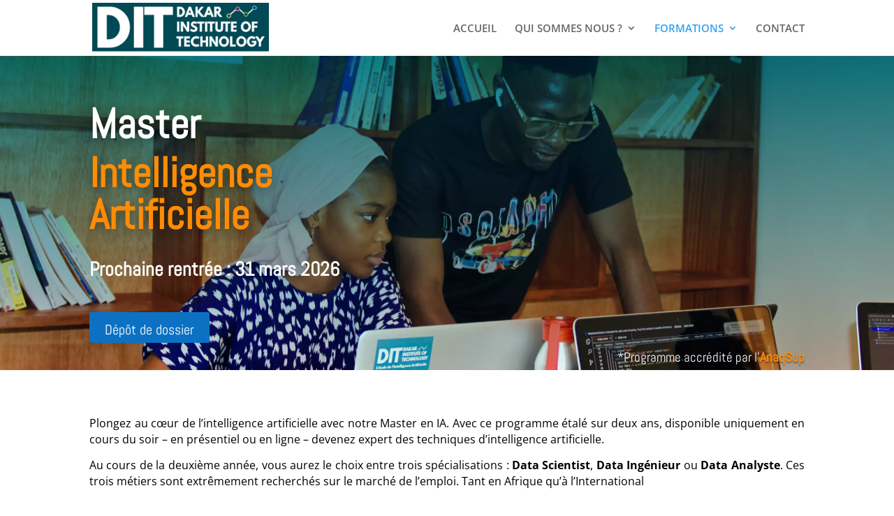

--- FILE ---
content_type: text/css
request_url: https://dit.sn/wp-content/et-cache/28949/et-divi-dynamic-tb-37340-28949-late.css?ver=1768678316
body_size: 73
content:
@font-face{font-family:ETmodules;font-display:block;src:url(//dit.sn/wp-content/themes/Divi/core/admin/fonts/modules/social/modules.eot);src:url(//dit.sn/wp-content/themes/Divi/core/admin/fonts/modules/social/modules.eot?#iefix) format("embedded-opentype"),url(//dit.sn/wp-content/themes/Divi/core/admin/fonts/modules/social/modules.woff) format("woff"),url(//dit.sn/wp-content/themes/Divi/core/admin/fonts/modules/social/modules.ttf) format("truetype"),url(//dit.sn/wp-content/themes/Divi/core/admin/fonts/modules/social/modules.svg#ETmodules) format("svg");font-weight:400;font-style:normal}

--- FILE ---
content_type: text/css
request_url: https://dit.sn/wp-content/et-cache/28949/et-divi-dynamic-tb-37340-28949-late.css
body_size: 73
content:
@font-face{font-family:ETmodules;font-display:block;src:url(//dit.sn/wp-content/themes/Divi/core/admin/fonts/modules/social/modules.eot);src:url(//dit.sn/wp-content/themes/Divi/core/admin/fonts/modules/social/modules.eot?#iefix) format("embedded-opentype"),url(//dit.sn/wp-content/themes/Divi/core/admin/fonts/modules/social/modules.woff) format("woff"),url(//dit.sn/wp-content/themes/Divi/core/admin/fonts/modules/social/modules.ttf) format("truetype"),url(//dit.sn/wp-content/themes/Divi/core/admin/fonts/modules/social/modules.svg#ETmodules) format("svg");font-weight:400;font-style:normal}